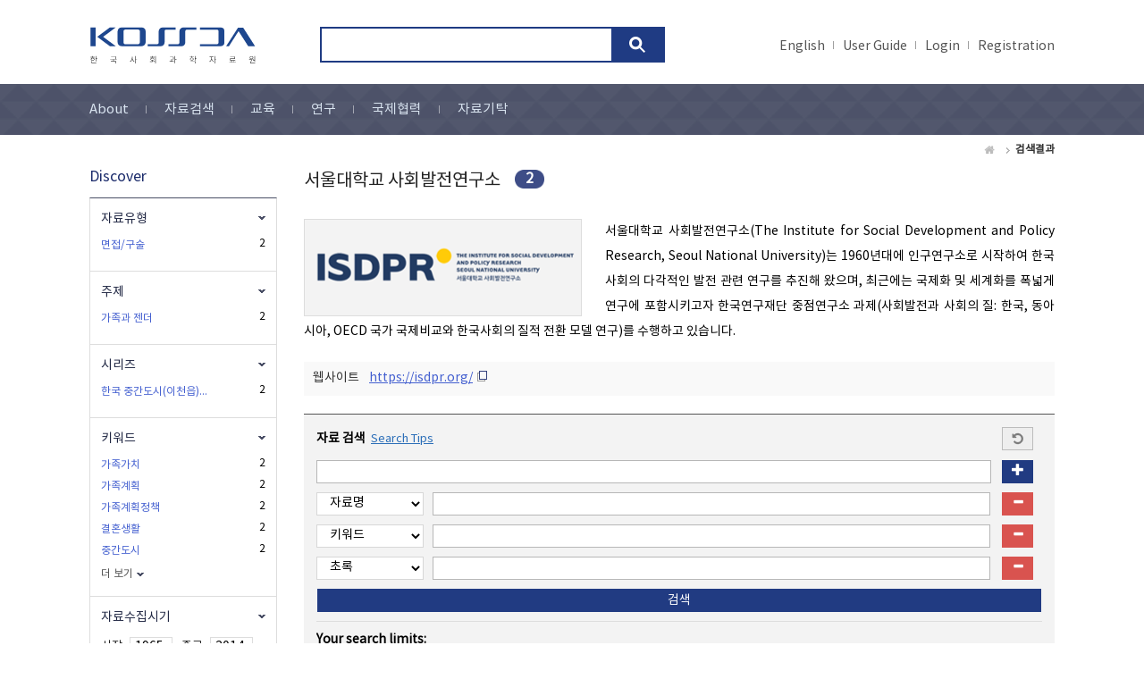

--- FILE ---
content_type: text/html;charset=UTF-8
request_url: https://kossda.snu.ac.kr/handle/20.500.12236/21795/simple-search?query=&sort_by=score&order=desc&rpp=10&etal=0&filter_field_1=type&filter_type_1=equals&filter_value_1=DT03&filtername=type&filterquery=DT03&filtertype=equals
body_size: 36954
content:
<!DOCTYPE html>
<html xmlns="http://www.w3.org/1999/xhtml" lang="ko" xml:lang="ko">
<head>
    <title>한국사회과학자료원 (KOSSDA) : 검색결과</title>
    <link rel="shortcut icon" href="/favicon.ico" type="image/x-icon"/>
    <meta http-equiv="Content-Type" content="text/html; charset=UTF-8"/>
    <meta http-equiv="X-UA-Compatible" content="IE=edge"/>
    <meta http-equiv="Cache-Control" content="no-cache"/>
    <meta property="og:image" content="https://kossda.snu.ac.kr/image/common/kossda_og.png">
    <meta name="Generator" content="DSpace 5.6"/>
    <meta name="viewport" content="width=device-width, initial-scale=1.0, minimum-scale=1.0, maximum-scale=1.0, user-scalable=yes"/>
    <meta name="HandheldFriendly" content="true"/>
    <!-- Scripts -->
    <script type="text/javascript" src="/static/js/jquery/jquery-1.10.2.min.js"></script>
    <script type="text/javascript" src="/js/jquery-ui.min.js"></script>
    <script type="text/javascript" src="/js/common.js"></script>
    <script type="text/javascript" src="/js/css-loader.js"></script>
    <script type="text/javascript" src="/utils.js"></script>
    <script type="text/javascript" src="/js/bootstrap.min.js"></script>
    <!-- CSS -->
    <link rel="stylesheet" href="/css/bootstrap.min.css"/>
    <link rel="stylesheet" href="/css/switch.min.css"/>
    <link rel="stylesheet" href="/css/css-loader.css"/>
    <link rel="stylesheet" href="/css/layout.css"/>
    <link rel="stylesheet" href="/css/mquery.css"/>
    <link rel="stylesheet" href="/css/common.css"/>
    <!-- Slidebars CSS -->
    <link rel="stylesheet" href="/css/slidebars.css"/>
    <!-- Owl Carousel Assets -->
    <link href="/css/owl.carousel.css" rel="stylesheet"/>
    <link href="/css/owl.theme.css" rel="stylesheet"/>
    <script type="text/javascript" src="/js/owl.carousel.min.js"></script>
    <link rel="stylesheet" href="/css/jquery-slider.css"/>
    <script type="text/javascript" src="/js/search.js"></script><script async src="https://www.googletagmanager.com/gtag/js?id=G-P9HE4Q6WEL"></script>
    <script>
        window.dataLayer = window.dataLayer || [];
        function gtag() {
            dataLayer.push(arguments);
        }
        gtag('js', new Date());
        gtag('config', 'G-P9HE4Q6WEL');
    </script>
</head>
<body>
    <div id="sb-site">
        <div class="sub_top_wrap">
            <div class="width_type">
                <div class="sub_top_l">
                    <h1><a href="/">kossda-korea social science data archive</a></h1>
                    <div class="tablet_nav sb-toggle-right">
                        <a href="#" class="tablet_nav_bt" id="mnav_bt">
                            <span class="line"></span>
                            <span class="line"></span>
                            <span class="line"></span>
                        </a>
                    </div>
                    <div class="mobile_search">
                        <a href="#" class="mobile_sbt">검색</a>
                        <div class="mobile_s_inner">
                            <span class="d_arrow"></span>
                            <form action="/simple-search">
                                <p class="mmobile_s_int"><input type="text" title="검색" name="query" placeholder=""/></p>
                            </form>
                        </div>
                    </div>
                </div>
                <div class="sub_top_r">
                    <div class="m_search_box">
                        <div class="m_search_inner">
                            <form action="/simple-search">
                                <input type="text" title="검색" class="search_int" id="h_query" name="query" placeholder=""/>
                                <input type="submit" title="검색버튼" class="m_search_bt"/>
                            </form>
                        </div>
                    </div>
                </div>
                <div class="top_g_nav">
                    <ul>
                        <li>
                            <a href="/changeLocale?p=en_US">English</a>
                                </li>
                        <li>
                            <a href="/download?file=user_guide.pdf" target="_blank">User Guide</a>
                        </li>
                        <li><a href="/login">Login</a></li>
                                <li><a href="/register">Registration</a></li>
                            </ul>
                </div>
            </div>
            <div class="sub_nav_wrap">
                <div class="width_type">
                    <ul>
    <li><a href="/component/about" >About</a></li>
    <li><a href="/data-search/data" >자료검색</a></li>
    <li><a href="/component/lecture" >교육</a></li>
    <li><a href="/component/research" >연구</a></li>
    <li><a href="/component/international" >국제협력</a></li>
    <li class="last_nav"><a href="/deposit/brochure" >자료기탁</a></li>
</ul></div>
            </div>
        </div>
        <!-- sub_top_wrap : e -->
        <div class="loading_modal dp_none">
            <span><img src="/image/common/kossda_loading.gif" alt="KOSSDA Loading"></span>
        </div>
        <div class="width_type sub_container add_widget">
        <div class="page_nav">
    <a class="page_home">Home</a>
            <a href="/simple-search"><strong>검색결과</strong></a>
            </div>
<div class="sub_conbox">
        <p class="cc_title mgb_30">
                    <span>서울대학교 사회발전연구소</span>
                    <span class="round_num round_l_type"><em>2</em></span>
                </p>
                <div class="img_public clearfix">
                        <span class="thumb"><img src="/retrieve/15676" alt="서울대학교 사회발전연구소"/></span>
                        <p>서울대학교 사회발전연구소(The Institute for Social Development and Policy Research, Seoul National University)는 1960년대에 인구연구소로 시작하여 한국사회의 다각적인 발전 관련 연구를 추진해 왔으며, 최근에는 국제화 및 세계화를 폭넓게 연구에 포함시키고자 한국연구재단 중점연구소 과제(사회발전과 사회의 질: 한국, 동아시아, OECD 국가 국제비교와 한국사회의 질적 전환 모델 연구)를 수행하고 있습니다.</p>
                        </div>
                    <div class="site_link_box">
                            <span>웹사이트</span>
                            <a href="https://isdpr.org/" target="_blank">https://isdpr.org/</a>
                        </div>
                    <div class="top_line_box">
            <div class="option_inner">
                <form class="filter-form reformat-url" action="/handle/20.500.12236/21795/simple-search" method="GET">
                    <input type="hidden" name="rpp" value="10"/>
                    <input type="hidden" name="sort_by" value="score"/>
                    <input type="hidden" name="order" value="desc"/>
                    <div class="jump_year_box search_type2">
                        <div class="filter-wrapper">
                            <dl class="search_for_dl mgb_0">
                                <dt class="fl_none mgb_10">
                                    자료 검색&nbsp;
                                    <a href="javascript:void(0);" id="tips-modal" data-url="/modal/discovery-tips-modal"><em class="tips">Search Tips</em></a>
                                    <a class="refresh_bt" href="/handle/20.500.12236/21795/simple-search">Start a new search</a>
                                </dt>
                                <dd class="search_for">
                                    <input type="text" id="query" name="query" class="int_type01" value=""/>
                                    <button type="button" name="filter_add" class="normal_bt plus_bt" data-type="discover" data-url="/simple-search/filter"><span class="glyphicon glyphicon-plus"></span></button>
                                </dd>
                            </dl>
                            <dl class="search_for_dl mgb_0 mgt_10 filter">
    <dt></dt>
    <dd class="search_for">
        <input type="hidden" name="filter_type_3" value="contains"/>
        <select id="selectField" name="filter_field_3" data-index="3" class="seltype_a fl_left">
            <option value="title" selected data-filter-type="contains">자료명</option>
                    <option value="seriesName"  data-filter-type="contains">시리즈</option>
                    <option value="abstract"  data-filter-type="contains">초록</option>
                    <option value="depositor"  data-filter-type="contains">기탁자</option>
                    <option value="topicClassifications"  data-filter-type="contains">키워드</option>
                    <option value="producer"  data-filter-type="contains">연구수행기관</option>
                    <option value="type"  data-filter-type="equals">자료유형</option>
                    <option value="subjectClassification"  data-filter-type="equals">주제</option>
                    <option value="AvailabilityStatus"  data-filter-type="contains">자료공개유형</option>
                    </select>
        <span class="filter_span">
            <input type="text" class="int_type01" name="filter_value_3"/>
        </span>
        <button type="button" name="filter_remove" class="normal_bt minus_bt"><span class="glyphicon glyphicon-minus"></span></button>
    </dd>
</dl><dl class="search_for_dl mgb_0 mgt_10 filter">
    <dt></dt>
    <dd class="search_for">
        <input type="hidden" name="filter_type_4" value="contains"/>
        <select id="selectField" name="filter_field_4" data-index="4" class="seltype_a fl_left">
            <option value="title"  data-filter-type="contains">자료명</option>
                    <option value="seriesName"  data-filter-type="contains">시리즈</option>
                    <option value="abstract"  data-filter-type="contains">초록</option>
                    <option value="depositor"  data-filter-type="contains">기탁자</option>
                    <option value="topicClassifications" selected data-filter-type="contains">키워드</option>
                    <option value="producer"  data-filter-type="contains">연구수행기관</option>
                    <option value="type"  data-filter-type="equals">자료유형</option>
                    <option value="subjectClassification"  data-filter-type="equals">주제</option>
                    <option value="AvailabilityStatus"  data-filter-type="contains">자료공개유형</option>
                    </select>
        <span class="filter_span">
            <input type="text" class="int_type01" name="filter_value_4"/>
        </span>
        <button type="button" name="filter_remove" class="normal_bt minus_bt"><span class="glyphicon glyphicon-minus"></span></button>
    </dd>
</dl><dl class="search_for_dl mgb_0 mgt_10 filter">
    <dt></dt>
    <dd class="search_for">
        <input type="hidden" name="filter_type_5" value="contains"/>
        <select id="selectField" name="filter_field_5" data-index="5" class="seltype_a fl_left">
            <option value="title"  data-filter-type="contains">자료명</option>
                    <option value="seriesName"  data-filter-type="contains">시리즈</option>
                    <option value="abstract" selected data-filter-type="contains">초록</option>
                    <option value="depositor"  data-filter-type="contains">기탁자</option>
                    <option value="topicClassifications"  data-filter-type="contains">키워드</option>
                    <option value="producer"  data-filter-type="contains">연구수행기관</option>
                    <option value="type"  data-filter-type="equals">자료유형</option>
                    <option value="subjectClassification"  data-filter-type="equals">주제</option>
                    <option value="AvailabilityStatus"  data-filter-type="contains">자료공개유형</option>
                    </select>
        <span class="filter_span">
            <input type="text" class="int_type01" name="filter_value_5"/>
        </span>
        <button type="button" name="filter_remove" class="normal_bt minus_bt"><span class="glyphicon glyphicon-minus"></span></button>
    </dd>
</dl></div>
                        <div class="sb_div">
                            <input type="submit" class="normal_bt" value="검색"/>
                        </div>
                    </div>
                    <div class="cf_box">
                            <div class="filter_int_box">
                                <dl>
                                    <dt>Your search limits:</dt>
                                    <dd class="applied">
                                            <input type="hidden" name="filter_field_1" value="type"/>
                                            <input type="hidden" name="filter_type_1" value="equals"/>
                                            <input type="hidden" name="submit_filter_remove_1">
                                            <input type="hidden" name="filter_value_1" value="DT03"/>
                                                <button type="submit" name="submit_filter_remove_1" value="X" data-idx="1"><span>면접&#x2F;구술</span></button>
                                        </dd>
                                    <dd class="applied">
                                            <input type="hidden" name="filter_field_2" value="type"/>
                                            <input type="hidden" name="filter_type_2" value="equals"/>
                                            <input type="hidden" name="submit_filter_remove_2">
                                            <input type="hidden" name="filter_value_2" value="DT03"/>
                                                <button type="submit" name="submit_filter_remove_2" value="X" data-idx="2"><span>면접&#x2F;구술</span></button>
                                        </dd>
                                    </dl>
                            </div>
                        </div>
                    </form>
            </div>
            <div class="sort_box">
                <form action="/handle/20.500.12236/21795/simple-search" method="GET">
                    <input type="hidden" name="query" value=""/>
                    <input type="hidden" name="filter_field_1" value="type"/>
                            <input type="hidden" name="filter_type_1" value="equals"/>
                            <input type="hidden" name="filter_value_1" value="DT03"/>
                        <input type="hidden" name="filter_field_2" value="type"/>
                            <input type="hidden" name="filter_type_2" value="equals"/>
                            <input type="hidden" name="filter_value_2" value="DT03"/>
                        <ul>
                        <li>
                            <dl>
                                <dt>결과수</dt>
                                <dd>
                                    <select name="rpp" class="seltype_a">
                                        <option value="5" >5</option>
                                        <option value="10" selected>10</option>
                                        <option value="15" >15</option>
                                        <option value="20" >20</option>
                                        <option value="25" >25</option>
                                        <option value="30" >30</option>
                                        <option value="35" >35</option>
                                        <option value="40" >40</option>
                                        <option value="45" >45</option>
                                        <option value="50" >50</option>
                                        <option value="55" >55</option>
                                        <option value="60" >60</option>
                                        <option value="65" >65</option>
                                        <option value="70" >70</option>
                                        <option value="75" >75</option>
                                        <option value="80" >80</option>
                                        <option value="85" >85</option>
                                        <option value="90" >90</option>
                                        <option value="95" >95</option>
                                        <option value="100" >100</option>
                                        </select>
                                </dd>
                            </dl>
                        </li>
                        <li>
                                <dl>
                                    <dt>정렬 기준</dt>
                                    <dd>
                                        <select name="sort_by" class="seltype_a">
                                            <option value="score">정확도</option>
                                            <option value="dc.title_sort" >자료명</option>
                                            <option value="ddi.Study.DateOriginalRelease_dt" >최초 자료 공개일</option>
                                            <option value="datesOfCollection_dt" >자료수집시기</option>
                                            <option value="ddi.Study.VersionDate_dt" >현재 버전 공개일</option>
                                            </select>
                                    </dd>
                                </dl>
                            </li>
                        <li>
                            <dl>
                                <dt>정렬</dt>
                                <dd>
                                    <select name="order" class="seltype_a">
                                        <option value="ASC" >오름차순</option>
                                        <option value="DESC" selected>내림차순</option>
                                    </select>
                                </dd>
                            </dl>
                        </li>
                    </ul>
                    <input class="normal_bt" type="submit" name="submit_search" value="이동"/>
                </form>
            </div>
        </div>
        <p class="gray_arrow">
            검색결과 2건 중 1-2 (소요 시간: 0.004 초)</p>
        <div class="normal_tab">
            <ul>
                <li class="active"><a href="javascript:void(0);">양적/질적자료<em>(2)</em></a></li>
                <li><a href="/handle/20.500.12236/21795/variable-search?query=">조사자료변수</a></li>
                <li><a href="/handle/20.500.12236/21795/reference-search?query=">자료이용문헌</a></li>
            </ul>
        </div>
        <div class="tab_wrap">
            <div class="tab-content">
                <div role="tabpanel" class="tab-pane active">
                    <table class="list_tbl mgb_20 highlight-table item-list">
    <thead>
        <tr>
            <th class="tl_c">자료명 / 연구자 / 연구수행기관 / 시리즈명</th>
        </tr>
    </thead>
    <tbody>
    <tr>
            <td class="alleft_td">
                <div class="badge-area">
                    <span class="badge-item badge-qual">면접/구술</span>
        <span class="badge-item badge-member">회원공개</span>
        </div>
                <div class="list_title">
                    <a href="/handle/20.500.12236/12957">한국 중간도시(이천읍)의 차별 출산률 인터뷰 조사,  1965</a>
                </div>
                <div class="mgb_5">
                    <span class="author_t">이해영</span>
                    <em class="tbl_line"></em>
                        <span class="series_t">한국 중간도시(이천읍)의 차별 출산률 연구</span>
                    </div>
                <span class="l_organ_t">서울대학교 문리과대학 부설 인구연구소</span>
                <div class="list_data_bt">
                    <button type="button" class="tbl_bt data-download" data-url="/json/component/download" data-item-id="1140"><em class="tbl_icon02">데이터 다운로드</em></button>
                    </div>
            </td>
        </tr>
    <tr>
            <td class="alleft_td">
                <div class="badge-area">
                    <span class="badge-item badge-qual">면접/구술</span>
        <span class="badge-item badge-member">회원공개</span>
        </div>
                <div class="list_title">
                    <a href="/handle/20.500.12236/12956">한국 중간도시(이천읍)의 차별 출산률 인터뷰 조사, 1974</a>
                </div>
                <div class="mgb_5">
                    <span class="author_t">이해영</span>
                    <em class="tbl_line"></em>
                        <span class="series_t">한국 중간도시(이천읍)의 차별 출산률 연구</span>
                    </div>
                <span class="l_organ_t">서울대학교 사회과학대학 부설 인구 및 발전문제연구소</span>
                <div class="list_data_bt">
                    <button type="button" class="tbl_bt data-download" data-url="/json/component/download" data-item-id="1139"><em class="tbl_icon02">데이터 다운로드</em></button>
                    </div>
            </td>
        </tr>
    </tbody>
</table><div class="paging_nav">
        <span>
            <strong>1</strong>
                    </span>
    </div>
</div>
            </div>
        </div>
    </div>
    <div class="left_contents">
        <div class="discover_wrap">
            <h3>Discover</h3>
            <div class="discover_area">
                <div id="facet_type" class="discover_box discover_first_box">
                        <h4>자료유형</h4>
                        <div class="discover_inner facet-wrapper">
                            <ul>
                                        <li>
                                                    <a href="javascript:void(0);" data-query="DT03" data-field="type" data-type="equals">면접/구술</a>
                                                    <em>2</em>
                                                </li>
                                            </ul>
                                    </div>
                    </div>
                <div id="facet_subjectClassification" class="discover_box ">
                        <h4>주제</h4>
                        <div class="discover_inner facet-wrapper">
                            <ul>
                                        <li>
                                                    <a href="javascript:void(0);" data-query="SC14" data-field="subjectClassification" data-type="equals">가족과 젠더</a>
                                                    <em>2</em>
                                                </li>
                                            </ul>
                                    </div>
                    </div>
                <div id="facet_seriesName" class="discover_box ">
                        <h4>시리즈</h4>
                        <div class="discover_inner facet-wrapper">
                            <ul>
                                        <li>
                                                    <a href="javascript:void(0);" data-query="한국 중간도시(이천읍)의 차별 출산률 연구" data-field="seriesName" data-type="equals">한국 중간도시(이천읍)의 차별 출산률 연구</a>
                                                    <em>2</em>
                                                </li>
                                            </ul>
                                    </div>
                    </div>
                <div id="facet_topicClassifications" class="discover_box ">
                        <h4>키워드</h4>
                        <div class="discover_inner facet-wrapper">
                            <ul>
                                        <li>
                                                    <a href="javascript:void(0);" data-query="가족가치" data-field="topicClassifications" data-type="equals">가족가치</a>
                                                    <em>2</em>
                                                </li>
                                            <li>
                                                    <a href="javascript:void(0);" data-query="가족계획" data-field="topicClassifications" data-type="equals">가족계획</a>
                                                    <em>2</em>
                                                </li>
                                            <li>
                                                    <a href="javascript:void(0);" data-query="가족계획정책" data-field="topicClassifications" data-type="equals">가족계획정책</a>
                                                    <em>2</em>
                                                </li>
                                            <li>
                                                    <a href="javascript:void(0);" data-query="결혼생활" data-field="topicClassifications" data-type="equals">결혼생활</a>
                                                    <em>2</em>
                                                </li>
                                            <li>
                                                    <a href="javascript:void(0);" data-query="중간도시" data-field="topicClassifications" data-type="equals">중간도시</a>
                                                    <em>2</em>
                                                </li>
                                            </ul>
                                    <div class="discover_page">
                                            <a class="facet_more" href="javascript:void(0);" data-url="/simple-search/facet" data-field="topicClassifications">더 보기</a>
                                        </div>
                                    </div>
                    </div>
                <div id="facet_datesOfCollection" class="discover_box ">
                        <h4>자료수집시기</h4>
                        <div class="discover_inner facet-wrapper">
                            <div class="l_date_box">
                                        <span class="ld_text">시작</span>
                                        <div class="ld_int mgr_10">
                                            <input type="text" class="int_type01 min-input" value="1965" readonly="readonly"/>
                                        </div>
                                        <span class="ld_text">종료</span>
                                        <div class="ld_int">
                                            <input type="text" class="int_type01 max-input" value="2014" readonly="readonly"/>
                                        </div>
                                    </div>
                                    <div class="slider-area" data-min="1965" data-max="2014"></div>
                                    <div class="ld_bt_box">
                                        <input type="hidden" name="datefield" value="datesOfCollection"/>
                                        <button type="button" class="submit-slider normal_bt">이동</button>
                                    </div>
                                </div>
                    </div>
                <div id="facet_depositor" class="discover_box ">
                        <h4>기탁자</h4>
                        <div class="discover_inner facet-wrapper">
                            <ul>
                                        <li>
                                                    <a href="javascript:void(0);" data-query="서울대학교 사회발전연구소" data-field="depositor" data-type="equals">서울대학교 사회발전연구소</a>
                                                    <em>2</em>
                                                </li>
                                            </ul>
                                    </div>
                    </div>
                <div id="facet_AvailabilityStatus" class="discover_box ">
                        <h4>자료공개유형</h4>
                        <div class="discover_inner facet-wrapper">
                            <ul>
                                        <li>
                                                    <a href="javascript:void(0);" data-query="GT01" data-field="AvailabilityStatus" data-type="equals">회원공개</a>
                                                    <em>2</em>
                                                </li>
                                            </ul>
                                    </div>
                    </div>
                </div>
        </div>
    </div>
</div>
    <!-- sub_container : e -->
    <div class="footer_wrap">
        <div class="width_type">
            <div class="footer_link">
                <a class="privacy" href="/open-html/privacy_policy">개인정보 처리방침</a>
                <a href="/open-html/operation_policy">영상정보처리기기 운영관리 방침</a>
                        <a href="/download?file=data_use_terms.pdf" target="_blank">이용약관</a>
                        <a href="/download?file=deposit_terms.pdf" target="_blank">기탁약관</a>
                        <a href="/download?file=brochure.pdf" target="_blank">브로슈어</a>
                    <a href="/open-html/sitemap">사이트맵</a>
            </div>
            <div class="footer_address">
                <p>(08826) 서울시 관악구 관악로 1, 101동 250호 서울대학교 한국사회과학자료원</p>
                <p>
                    <span>TEL 02-880-2111</span>
                    <span>FAX 02-883-2694</span>
                    <span>Email <a href="mailto:kossda@snu.ac.kr" class="footer_mail">kossda@snu.ac.kr</a></span>
                </p>
                <p>Copyright ⓒ Korea Social Science Data Archive All rights reserved.</p>
            </div>
            <div class="footer-logo">
                <img src="/image/background/footer_logo_w.png" alt="kossda-korea social science data archive"/>
                    </div>
            <div class="footer_sns_box">
                <ul>
                    <li><a href="https://www.facebook.com/kossda.official" target="_blank">Facebook</a></li>
                    <li><a href="https://www.instagram.com/kossda.official/" class="footer_instargram" target="_blank">Instargram</a></li>
                    <li><a href="https://www.youtube.com/channel/UCAxVzsA-BPU8ociSBIWkeDQ" class="footer_youtube" target="_blank">Youtube</a></li>
                </ul>
            </div>
        </div>
    </div>
    <!-- footer_wrap : e -->
</div>
<!-- sb-site : e -->
<!-- Slidebars -->
<!-- 오른쪽 메뉴 -->
<div class="sb-slidebar sb-right">
    <div class="right_nav_box">
        <h3 class="nav_title">KOSSDA Menu</h3>
        <div id="mobile_nav">
            <h3><a href="#">KOSSDA 소개</a></h3>
            <div class="mv_inner">
                <ul>
                    <li><a href="/component/about/main">하는 일</a></li>
                    <li><a href="/component/about/history">연혁</a></li>
                    <li><a href="/component/about/governance">조직</a></li>
                    <li><a href="/component/about/organization">자료공유기관</a></li>
                    <li><a href="/component/about/people">사람들</a></li>
                    <li><a href="/component/about/register">이용안내</a></li>
                    <li><a href="/news">소식</a></li>
                    <li><a href="/component/about/contact">Contact us</a></li>
                </ul>
            </div>
            <h3><a href="#">자료검색</a></h3>
            <div class="mv_inner">
                <ul>
                    <li><a href="/data-search/data">양적/질적 자료 DB</a></li>
                    <li><a href="/data-search/variable">변수 DB</a></li>
                    <li><a href="/data-search/reference">자료이용문헌 DB</a></li>
                    <li><a href="/data-search/community">자료공유기관 DB</a></li>
                    <li><a href="/sdc">통계데이터 서울대센터 DB</a></li>
                </ul>
            </div>
            <h3><a href="#">교육</a></h3>
            <div class="mv_inner">
                <ul>
                    <li><a href="/component/lecture/main">교육사업 소개</a></li>
                    <li><a href="/component/lecture/datafair">데이터 페어</a></li>
                    <li><a href="/component/lecture/theses">KOSSDA 논문상</a></li>
                    <li><a href="/component/lecture/archives">아카이브 이용방법 특강</a></li>
                </ul>
            </div>
            <h3><a href="#">연구</a></h3>
            <div class="mv_inner">
                <ul>
                    <li><a href="/component/research/main">연구사업 소개</a></li>
                    <li><a href="/component/research/archiving">데이터 아카이빙 연구</a></li>
                    <li><a href="/component/research/reports">사회동향 보고서 개발 연구</a></li>
                    <li><a href="/component/research/nrf-data">NRF 연구데이터 DB 구축</a></li>
                    <li><a href="/component/research/social-indicator">사회지표 체계 개발 연구</a></li>
                </ul>
            </div>
            <h3><a href="#">국제협력</a></h3>
            <div class="mv_inner">
                <ul>
                    <li><a href="/component/international/main">아시아 데이터아카이브 네트워크</a></li>
                    <li><a href="/component/international/social-welbeing">아시아 사회적 웰빙 연구 네트워크</a></li>
                </ul>
            </div>
            <h3><a href="#">자료기탁</a></h3>
            <div class="mv_inner">
                <ul>
                    <li><a href="/deposit/brochure">연구데이터 관리 이해하기</a></li>
                    <li><a href="/deposit/notice">기탁 안내</a></li>
                    <li><a href="/deposit-data">기탁 신청</a></li>
                </ul>
            </div>
            </div>
        <div class="left_quick_link">
            <a href="/changeLocale?p=en_US">English</a>
                <a href="/download?file=user_guide.pdf" target="_blank">User Guide</a>
            <a href="/logout" class="line_bt">Logout</a>
                </div>
    </div>
</div>
<script src="/js/slidebars.js"></script>
<script>
    (function($) {
        $(document).ready(function() {
            $.slidebars();
            $("#mq_link_box").owlCarousel({
                autoPlay : 5000,
                navigation : true,
                items : 5, //10 items above 1000px browser width
                itemsDesktop : [ 1200, 5 ],
                itemsDesktopSmall : [ 910, 3 ],
                itemsTablet : [ 500, 2 ],
                itemsMobile : false

            });
            $("#kossda_info_list").owlCarousel({
                autoPlay : 5000,
                navigation : true,
                items : 4, //10 items above 1000px browser width
                itemsDesktop : [ 1200, 4 ],
                itemsDesktopSmall : [ 1084, 3 ],
                itemsDesktopSmall : [ 778, 2 ],
                itemsTablet : [ 500, 1 ],
                itemsMobile : false
            });
        });
    })(jQuery.noConflict());
</script>
</body>
</html>
<div id="modal-wrapper"></div>
<form class="facet-form" action="/handle/20.500.12236/21795/simple-search" method="GET">
    <input type="hidden" name="query" value=""/>
    <input type="hidden" name="sort_by" value="score"/>
    <input type="hidden" name="order" value="desc"/>
    <input type="hidden" name="location" value="20.500.12236/21795"/>
    <input type="hidden" name="filter_field_1" value="type"/>
        <input type="hidden" name="filter_type_1" value="equals"/>
        <input type="hidden" name="filter_value_1" value="DT03"/>
    <input type="hidden" name="filter_field_2" value="type"/>
        <input type="hidden" name="filter_type_2" value="equals"/>
        <input type="hidden" name="filter_value_2" value="DT03"/>
    </form>

--- FILE ---
content_type: text/css
request_url: https://kossda.snu.ac.kr/css/mquery.css
body_size: 9959
content:
@charset "utf-8";@media all and (max-width:1084px){.m_scrolling{overflow-x:scroll}.m_scrolling>.mgb_10{width:840px}.sub_top_wrap{border-bottom:3px solid #35427e}.width_type{width:auto;margin:0 30px}.news_left,.latest_left{width:auto;float:none;margin-bottom:30px}.news_right,.latest_right{width:auto;float:none}.add_widget .sub_contents{width:70%}.sub_conbox{width:76%}.sort_box{padding:8px 0}.sort_box ul{float:none}.sort_box ul li{float:left;width:50%;margin-bottom:10px}.sort_box ul li dl dt{float:left;padding:0 0 0 10px;text-align:left}.sort_box ul li dl dd{float:none;width:auto;margin:0 0 0 126px;padding:0 10px 0 0}.sort_box .black_bt{margin-right:10px}.introduce_text em{display:inline-block}.org_link ul li{width:50%}.people_title{width:120px}.people_r_box{margin:0 0 0 146px}.modify_wrap h4{width:150px}.modify_wrap .modify_rbox{margin:0 0 0 170px}.img_box img{width:100%;height:auto}.view-detail{display:block}.view-detail>.control-block{width:100%;margin:0}.view-detail .summary-box>.mobile-controller{display:block;margin:15px 0}.view-detail .control-box{display:none}}@media all and (max-width:989px){.top_g_nav{display:none}.subject_list_box ul li,.series_list_box ul li{width:50%}.subject_list_box,.series_list_box{margin:0 0 60px 0}.sub_top_r{display:none}.sub_nav_wrap{display:none}.sub_top_l{float:none}.tablet_nav .tablet_nav_bt{display:block}.mobile_search{display:block}.sub_top_l h1{float:left}.sub_top_l .main_v_text{clear:both}.add_widget .sub_contents{float:none;width:auto}.add_widget .sub_right_box{float:none;width:auto}.discover_inner ul li{border-bottom:1px solid #eee}.page_nav{margin:-10px -30px 20px -30px;background:url(../image/background/sub_nav_bg.png) repeat 0 0;color:#fff;padding:11px 20px}.page_nav a{color:#d3d3d3}.page_nav strong{color:#fff}.sub_conbox{margin:0;float:none;width:auto}.left_contents{float:none;width:auto}.left_contents .left_nav{display:none}.sub_cc_list>li{width:50%;margin:-1px 0 0 0}.compare_col_4 .compare_box{float:left;width:50%}.status_box{float:none}.chart_box{display:none}.sitemap-area{display:block}.user-active button{width:100%;float:none;margin-bottom:10px}.s_info_img_box{padding:20px 20px}.s_info_img_box img{width:100%}}@media all and (max-width:770px){.width_type{margin:0 20px}.main_visual_wrap{height:680px;padding:130px 0 0 0}.kossda_h1 img{width:280px}.mtitle_h3{font-size:28px !important;margin-bottom:50px !important}.mq_link>a>em{margin-bottom:10px}.mq_link>a{width:140px;padding:28px 0 0 0;background-size:contain;margin:0 auto}.main_v_text{font-size:18px}.main_v_text em{display:inline}.m_share_wrap h3 em{display:inline}.m_search_box{width:auto}.subject_list_box ul li,.series_list_box ul li{width:auto;float:none;border-bottom:1px solid #ddd}.m_share_type ul li{border-bottom:1px solid #eee}.news_left{margin-bottom:30px}.news_list_box{margin-bottom:20px;height:auto}.news_list_box .n_title{height:auto}.bottom_more{position:relative;right:auto;bottom:auto;text-align:right}.latest_list_box{height:auto}.latest_list_box .bottom_more{padding:0 18px 18px 0}.footer_wrap h2{display:none}.footer_link a{margin-right:4px}.sub_top_l h1 a{width:150px;background-size:contain}.sub_top_wrap{border-bottom:1px solid #a9b7db}.sub_top_l .main_v_text{font-size:14px}.collection_area h3 .round_num{display:none}.info_top_box p{padding:0;background:0}.view_inner_con dl dt{float:none}.view_inner_con dl dd{margin:0 0 0 18px}.record_bt_box a{margin:0 auto 20px auto}.hit_box{position:relative;top:auto;right:auto;padding:10px 0 0 0;text-align:right;border-top:1px solid #eee}.page_nav{margin:-10px -20px 20px -20px}.view_inner_con dl .file_download ul li{padding:0 60px 0 0}.view_inner_con dl .file_download .file_text{display:block;padding:6px 0 0 22px}.view_inner_con dl .file_download .download_right em{display:none}.view_inner_con dl .file_download .download_right{background:url(../image/background/download_icon02.png) no-repeat 50% 50%;width:18px;height:18px;padding:0}.browse_link dl dt{float:none;font-size:18px}.browse_link dl .add_link_dd{margin:0}.browse_link dl .add_link_dd a{background:#fff !important;margin-right:2px;padding:0 10px;border:1px solid #ddd;border-radius:5px}.sort_box ul li{float:none;width:100%;margin-bottom:10px}.option_inner .jump_year_box dt{float:none}.option_inner .jump_year_box dd{margin:0}.key_eng_box a{display:none}.key_eng_box .m_key_sel{display:block}.browse_search_wrap dl dt{float:none;text-align:left}.browse_search_wrap dl dd{margin:0 10px 0 0}.vs_con{padding:0}.vs_con .vs_title{float:none;margin-bottom:5px}.vs_info{margin:0 0 0 10px}.vs_id{margin:0}.summary_box ul li{float:none;width:auto}.summary_box .summary_arrow{display:none}.search_type2{margin:0}.option_inner .search_type2 dl{float:none;width:auto}.option_inner .search_type2 dt{margin:0}.option_inner .search_type2 .search_for_dl{padding:10px 0 0 0}.option_inner .search_type2 .search_for_dl dd{margin:0}.cf_dl dt{float:none}.cf_dl dd{margin:0}.add_selspan{padding:0}.add_selspan span{position:relative;top:auto;width:auto;margin-bottom:10px}.add_selspan .first_sel{left:auto}.add_selspan .second_sel{left:auto}.add_int_em{position:relative;padding:0 72px 0 0;display:block}.left_contents{margin:30px 0 0 0}.login_wrap{width:auto}.member_row dt{float:none}.member_row dd{margin:0}.jc_text{font-size:20px}.mycollection_box{width:auto}.info_top_text{padding:0;background:#fff}.introduce_text02{padding:0;background:0;min-height:auto}.org_link ul li{float:none;width:auto}.people_title{display:none}.people_r_box{margin:0}.people_box{float:none;width:auto;margin:0 0 20px 0}.map_text_box{padding:20px 15px}.car_h5{float:none;margin:0 auto 20px auto}.bus_icon{margin:0 auto 10px auto}.car_text_box{margin:0}.car_text_box ul li{margin:14px 0 0 0}.car_text_box ul li span{float:none;margin-bottom:6px}.car_text_box ul li em{margin:0}.car_text_box .row{margin:0}.bullet_add>p{margin:0 0 6px 0}.bullet_add{margin-top:14px}.tbl_bt em{background:none !important;padding:0}.tab_wrap .nav-tabs>li>a em,.normal_tab ul li a em{display:none}.edu_box{margin-bottom:40px}.edu_info_box div:last-child .edu_box{margin-bottom:0}.edu_link_box .row .edu_link03{margin-bottom:15px}.modify_wrap h4{display:none}.modify_wrap .modify_rbox{margin:0}.tbl_scroll_box{overflow-x:scroll}.tbl01 thead th,.tbl01 tbody td,.vs_tbl tbody th,.vs_tbl tbody td{white-space:nowrap;padding:11px 20px}.compare_col_2 .compare_box,.compare_col_3 .compare_box,.compare_col_4 .compare_box{float:none;width:auto}.compare_box{margin-bottom:20px}.compare_box:last-child{margin-bottom:0}.prev_di_wrap .prev_di_box{margin-bottom:20px}.prev_di_wrap div:last-child .prev_di_box{margin-bottom:0}.datafair_info h4{text-align:left;margin-bottom:20px;background:0;padding:0;float:none;width:auto}.di_text{margin:0}.datafair_top_box{padding:230px 0 0 0;background:url(../image/background/sub030301_bg.png) no-repeat 50% 0}.contest_top_box{padding:230px 0 0 0;background:url(../image/background/sub030401_bg.png) no-repeat 50% 0}.archive_info_wrap .col-md-4{margin-bottom:40px}.archive_info_wrap{margin-bottom:0}.archive_bottom dl dt{border-bottom:1px solid #35427e;padding:0 0 8px 0;margin-bottom:10px;float:none}.archive_bottom dl dd{margin:0}.archive_bottom dl dd .mail_t{margin:0 0 10px 0;display:block}.graph_bar{width:100px}.h_year{float:none;margin-bottom:16px}.h_text_box{margin:0}.h_text_box dl dd{padding:0}.h_text_box dl dd>span{position:relative;right:auto;top:auto}.h_text_box dl dd>span img{width:100%;height:auto}.rc_lbox{float:none;width:auto}.rc_rbox{float:none;width:auto;margin:10px 0 0 0}.research_con_box h4{height:auto;padding:10px 0 10px 46px}.report_row dt em{display:none}.responsive_tbl{display:block}.responsive_tbl tbody{display:block}.responsive_tbl tbody tr{display:block}.responsive_tbl tbody th{width:auto;display:block;padding:15px;text-align:left}.responsive_tbl tbody td{display:block;width:auto;padding:15px}.mobile_hide{display:none !important}.mobile_center{text-align:center !important}.br_span{display:inline-block}.adn_box .adn_t{float:none;width:auto;margin-bottom:10px}.adn_box .adn_img{float:none;text-align:center}.about_n_type .btn-grp .normal_bt{display:block;margin-bottom:5px}.option_inner .search_type2 .search_for .seltype_a{width:100% !important;margin-left:0 !important}.option_inner .search_type2 .search_for .filter_span{padding-left:0 !important}.option_inner .search_type2 .search_for .filter_span .int_type01{margin-top:5px !important}.normal_tab ul li{width:33%;text-align:center}.normal_tab ul li a{white-space:nowrap;overflow:hidden;text-overflow:ellipsis}.img_public .thumb{display:block;float:none;margin:0 0 10px 0;border:0;text-align:center}.img_public .thumb img{border:1px solid #ddd}.ra_img{height:auto}.news-comp ul{display:block;width:100%;margin-bottom:15px}.news-comp ul li{width:33%;padding:0 3px;margin:0 0 5px 0}.footer_wrap .footer-logo{position:relative;margin:20px 0 0 0;display:block;height:40px;width:185px}.view-detail{display:block}.view-detail>.content-block{width:100%}.view-detail>.control-block{width:100%}.control-block>.brick{position:relative;top:0}}@media all and (max-width:730px){.view-detail .summary-box>.mobile-controller .w_line_bt{width:100%;text-align:center}.view-detail .summary-box>.mobile-controller .w_line_bt+.w_line_bt{border-top:0}}@media all and (max-width:600px){.top_logo_box p{float:none;margin-bottom:20px}.gnav{float:none;text-align:right;margin:10px 0;display:block}.my_r_wrap{float:left;width:25%;display:inline-block}.my_r_wrap>a,.gnav>a{float:left;width:25%;text-align:center;margin:0;display:inline-block}.my_r_wrap>a{width:100%}.main_visual_wrap{padding:50px 0 0 0}.footer_sns_box{position:relative;right:auto;bottom:auto;margin-top:30px}.view-detail .nav-tabs>li>a{min-width:auto}.mobile-scroll{overflow:scroll;display:block}.mobile-scroll>*{width:max-content;min-width:100%}.s_i_center_box ul li{padding:32px 0 0 0}}